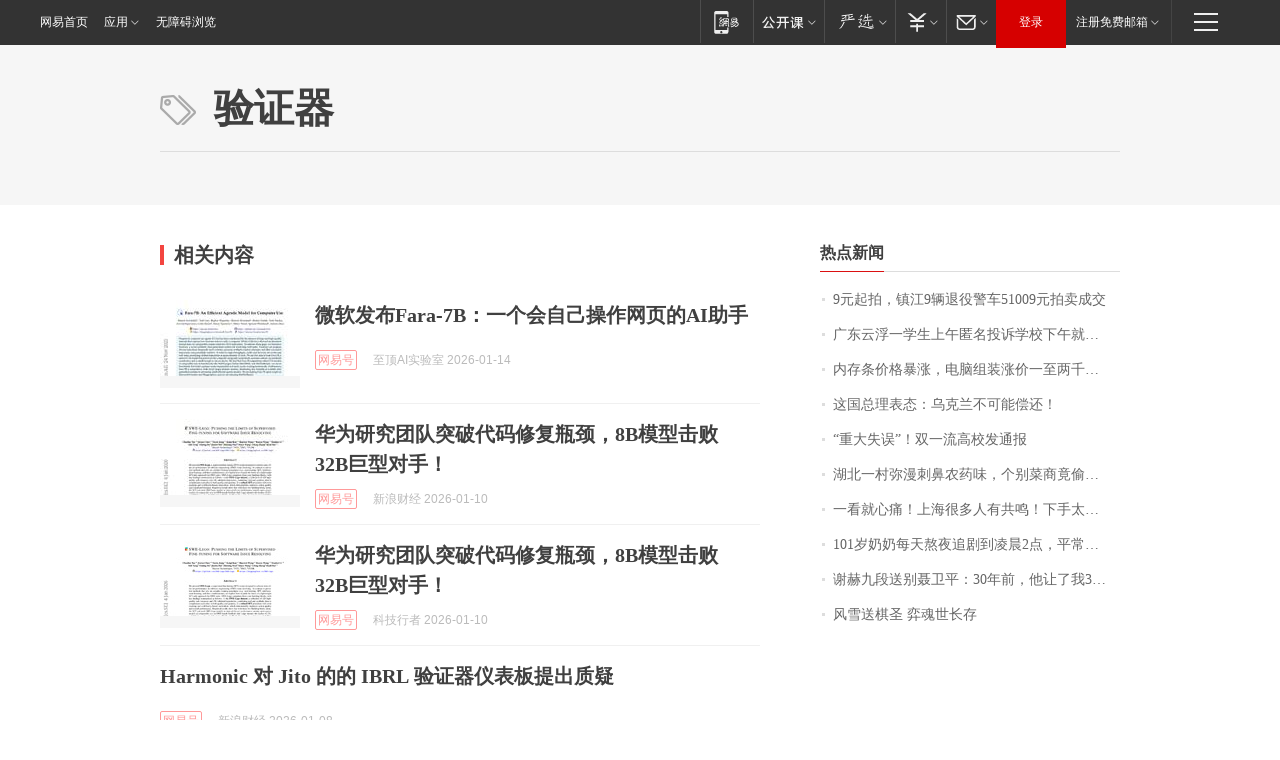

--- FILE ---
content_type: application/x-javascript
request_url: https://news.163.com/special/00015BLB/keywordindex_hot.js?_=1768821947167&callback=callback
body_size: 978
content:
callback({
date: "2026-01-19 19:15:57",
news:[
		        	{
		"title":"\u0039\u5143\u8D77\u62CD\uFF0C\u9547\u6C5F\u0039\u8F86\u9000\u5F79\u8B66\u8F66\u0035\u0031\u0030\u0030\u0039\u5143\u62CD\u5356\u6210\u4EA4",
        "time":"2026.01.19 19:00:00",
		"link":"https://www.163.com/dy/article/KJGLD2LI0001899O.html",
	}
      	         ,
        	{
		"title":"\u5E7F\u4E1C\u4E91\u6D6E\u4E00\u5B66\u751F\u4E0A\u5348\u533F\u540D\u6295\u8BC9\u5B66\u6821\u4E0B\u5348\u5C31\u88AB\u627E\u5230\uFF1F\u6821\u65B9\u901A\u62A5",
        "time":"2026.01.19 19:00:00",
		"link":"https://www.163.com/dy/article/KJFMSKQD0512D3VJ.html",
	}
      	         ,
        	{
		"title":"\u5185\u5B58\u6761\u4EF7\u683C\u66B4\u6DA8\uFF0C\u7535\u8111\u7EC4\u88C5\u6DA8\u4EF7\u4E00\u81F3\u4E24\u5343\u5143\uFF0C\u4E1A\u5185\u4EBA\u58EB\uFF1A\u53EF\u80FD\u8FD8\u4F1A\u6DA8\uFF0C\u975E\u521A\u9700\u4E0D\u5EFA\u8BAE\u4E70",
        "time":"2026.01.19 19:00:00",
		"link":"https://www.163.com/dy/article/KJF7CEDC0514R9OJ.html",
	}
      	         ,
        	{
		"title":"\u8FD9\u56FD\u603B\u7406\u8868\u6001\uFF1A\u4E4C\u514B\u5170\u4E0D\u53EF\u80FD\u507F\u8FD8\uFF01",
        "time":"2026.01.19 19:00:00",
		"link":"https://www.163.com/dy/article/KJIJIGLS0512B07B.html",
	}
      	         ,
        	{
		"title":"\u201C\u91CD\u5927\u5931\u8BEF\u201D\uFF01\u53CC\u4E00\u6D41\u9AD8\u6821\u53D1\u901A\u62A5",
        "time":"2026.01.19 19:00:00",
		"link":"https://www.163.com/dy/article/KJD692IQ05129QAF.html",
	}
      	         ,
        	{
		"title":"\u6E56\u5317\u4E00\u6751\u5F25\u6F2B\u523A\u9F3B\u519C\u836F\u5473\uFF0C\u4E2A\u522B\u83DC\u5546\u7ADF\u5077\u7528\u542B\u6BD2\u519C\u836F\uFF01\u5F53\u5730\u6751\u6C11\u79F0\u6839\u672C\u4E0D\u4F1A\u5403\u8FD9\u91CC\u7684\u852C\u83DC",
        "time":"2026.01.19 19:00:00",
		"link":"https://www.163.com/dy/article/KJJID5F5051492LM.html",
	}
      	         ,
        	{
		"title":"\u4E00\u770B\u5C31\u5FC3\u75DB\uFF01\u4E0A\u6D77\u5F88\u591A\u4EBA\u6709\u5171\u9E23\uFF01\u4E0B\u624B\u592A\u72E0\u5168\u79C3\u4E86\uFF01\u76D1\u63A7\u627E\u4E0D\u5230\u201C\u51F6\u624B\u201D\u2026\u2026",
        "time":"2026.01.19 19:00:00",
		"link":"https://www.163.com/dy/article/KJI5MF1P0514R9OJ.html",
	}
      	         ,
        	{
		"title":"\u0031\u0030\u0031\u5C81\u5976\u5976\u6BCF\u5929\u71AC\u591C\u8FFD\u5267\u5230\u51CC\u6668\u0032\u70B9\uFF0C\u5E73\u5E38\u7231\u5403\u85AF\u7247\u7B49\u96F6\u98DF\uFF1B\u66FE\u662F\u65C5\u6E38\u8FBE\u4EBA\uFF0C\u0038\u0039\u5C81\u767B\u4E0A\u5357\u4EAC\u4E2D\u5C71\u9675\uFF0C\u5176\u5973\u513F\u603B\u7ED3\u957F\u5BFF\u79D8\u8BC0\uFF1A\u5FC3\u6001\u597D",
        "time":"2026.01.19 19:00:00",
		"link":"https://www.163.com/dy/article/KJCJJJVB05345ARG.html",
	}
      	         ,
        	{
		"title":"\u8C22\u8D6B\u4E5D\u6BB5\u9001\u522B\u8042\u536B\u5E73\uFF1A\u0033\u0030\u5E74\u524D\uFF0C\u4ED6\u8BA9\u4E86\u6211\u0033\u9897\u5B50",
        "time":"2026.01.19 19:00:00",
		"link":"https://www.163.com/dy/article/KJIQ5BPN053469LG.html",
	}
      	         ,
        	{
		"title":"\u98CE\u96EA\u9001\u68CB\u5723\u0020\u5F08\u9B42\u4E16\u957F\u5B58",
        "time":"2026.01.19 19:00:00",
		"link":"https://www.163.com/dy/article/KJI7H6DD0512DU6N.html",
	}
      ],
photos: [
		]
})